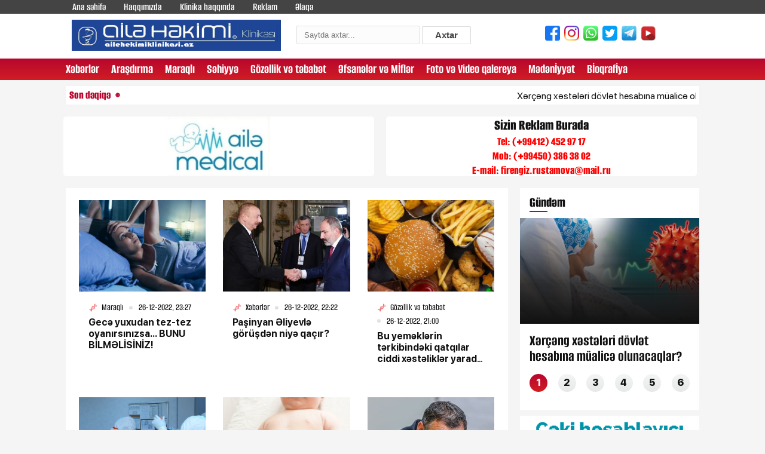

--- FILE ---
content_type: text/html; charset=utf-8
request_url: http://ailehekimiklinikasi.az/2022/12/26/
body_size: 12800
content:
<!DOCTYPE html>
<html xmlns="http://www.w3.org/1999/xhtml" xml:lang="tr" lang="tr">
<head>
    <meta http-equiv="Content-Type" content="text/html; charset=utf-8" />
<title>Xəbərlərin siyahısı: 26.12.2022 &raquo; ailehekimiklinikasi.az</title>
<meta name="description" content="ailehekimiklinikasi.az" />
<meta name="keywords" content="hamiləlik, hamilelik, ginekoloq, Qinekoloq, eroziya, sonsuzluq, 3D-4D uzi, 3D-4D usm, Hamiləlik Doppleri, Süd  vəzi, Süd vəzi xəstəlikləri, süd vəzi uzi, Lazer, Lazer epilyasiya,  Çəkinin yoxlanması, Doğum tarixinin yoxlanmasi, evolyasiya yoxlanması, kalkulyatoru" />
<meta name="generator" content="DataLife Engine (http://dle-news.ru)" />

<link rel="search" type="application/opensearchdescription+xml" href="https://ailehekimiklinikasi.az/engine/opensearch.php" title="ailehekimiklinikasi.az" />
<link rel="alternate" type="application/rss+xml" title="ailehekimiklinikasi.az" href="https://ailehekimiklinikasi.az/rss.xml" />
<script type="text/javascript" src="/engine/classes/js/jquery.js"></script>
<script type="text/javascript" src="/engine/classes/js/jqueryui.js"></script>
<script type="text/javascript" src="/engine/classes/js/dle_js.js"></script>
<script type="text/javascript" src="//ajax.googleapis.com/ajax/libs/webfont/1/webfont.js"></script>
<script type="text/javascript" src="/engine/editor/scripts/webfont.js"></script>
<link media="screen" href="/engine/editor/css/default.css" type="text/css" rel="stylesheet" />
    <link rel="shortcut icon" href="/templates/newstyle/images/favicon.ico"/>
    <link rel="stylesheet" href="/templates/newstyle/css/engine.css"/>
    <link rel="stylesheet" href="/templates/newstyle/css/fonts.css"/>
    <link rel="stylesheet" href="/templates/newstyle/css/reset6654.css?v1"/>
    <link rel="stylesheet" href="/templates/newstyle/css/swiper.min.css"/>
    <link rel="stylesheet" href="/templates/newstyle/css/swiper-bundle.min.css"/>
    <link rel="stylesheet" href="/templates/newstyle/css/select2.min.css"/>
    <link rel="stylesheet" href="/templates/newstyle/css/style.css"/>
    <link rel="stylesheet" href="/templates/newstyle/css/r6.css"/>
    <link rel="stylesheet" href="/templates/newstyle/css/banneree85.css?v1.1.6"/>
</head>
<body>
<script type="text/javascript">
<!--
var dle_root       = '/';
var dle_admin      = '';
var dle_login_hash = '';
var dle_group      = 5;
var dle_skin       = 'newstyle';
var dle_wysiwyg    = '0';
var quick_wysiwyg  = '0';
var dle_act_lang   = ["Bəli", "Xeyr", "Daxil et", "Ləğv et", "Yadda Saxla", "Sil", "Yüklənir. Zəhmət olmasa gözləyin..."];
var menu_short     = 'Sürətli redaktə et';
var menu_full      = 'Tam redaktə et';
var menu_profile   = 'Profilə bax';
var menu_send      = 'Şəxsi mesaj göndər';
var menu_uedit     = 'Adminpanelə get';
var dle_info       = 'İnformasiya';
var dle_confirm    = 'Təsdiq et';
var dle_prompt     = 'İnformasiyanı daxil et';
var dle_req_field  = 'Bütün vacib sahələri doldurun';
var dle_del_agree  = 'Siz həqiqətən seçilmişi silmək istəyirsiniz? Sonradan bu hərəkəti ləğv etmək mümkün olmayacaq';
var dle_spam_agree = 'Bu kullanıcıyı gerçekten spammer olarak işaretlemek istiyor musunuz? Kullanıcının tüm yorumları silinecektir';
var dle_complaint  = 'Administrasiya üçün sizin şikayətinizin mətnini göstərin:';
var dle_big_text   = 'Mətnin çox böyük sahəsi seçilmişdir.';
var dle_orfo_title = 'Tapılmış qrammatik səhvə administrasiya üçün şərhi göstərin';
var dle_p_send     = 'Göndər';
var dle_p_send_ok  = 'Xəbərdarlıq müvəffəqiyyətlə göndərildi';
var dle_save_ok    = 'Dəyişikliklər müvəffəqiyyətlə saxlanmışdır.';
var dle_reply_title= 'Yoruma cevap yaz';
var dle_tree_comm  = '0';
var dle_del_news   = 'Xəbəri sil';
var allow_dle_delete_news   = false;
var dle_search_delay   = false;
var dle_search_value   = '';
jQuery(function($){
FastSearch();
});
//-->
</script>

<div class="page">
    <header class="header" id="header">
        <div class="header_top clearfix">
            <div class="main_center clearfix">
                <div class="header_left">
                    <ul class="desk_little_menu">
                        <li><a href="/" title="">Ana səhifə</a></li>
                        <li><a href="/haqqmzda.html" title="">Haqqımızda</a></li>
                        <li><a href="/klinika">Klinika haqqında</a></li>
                        <li><a href="reklam.html" title="">Reklam</a></li>
                        <li><a href="contact.html" title="">Əlaqə</a></li>
                    </ul>
                </div>
            </div>
        </div>
        <div class="main_center clearfix">
            <div class="ic_bolme top_logo" style="padding:10px;"><a href="/"><img src="/templates/newstyle/images/logos.png"
                                                                                  style="width:350px;"></a></div>
            <div class="ic_bolme search_form" style="padding-left:36px;padding-top:20px;">
                <form class="droptopbar" id="q_search" method="post">
                    <div class="wrp">
                        <div class="q_search">
                            <input id="story" name="story" placeholder="Saytda axtar..." type="search"
                                   style="width:180px;height:13px;">
                            <button class="btn btn_border" type="submit" title="Axtar"
                                    style="height:30px;line-height:0;"><b class="ultrabold">Axtar</b></button>
                        </div>
                    </div>
                    <input type="hidden" name="do" value="search">
                    <input type="hidden" name="subaction" value="search">
                </form>
            </div>
            <div class="ic_bolme social_links" style="padding-top:20px;padding-left:100px;">
                <ul class="socials clearfix">
                    <li class="hidden-xs">
                        <a style="padding: 7px 5px 10px 2px;" target="_blank" href="https://www.facebook.com/">
                            <img width="25" height="25" src="/templates/newstyle/images/facebook.png">
                        </a>
                    </li>
                    <li class="hidden-xs">
                        <a style="padding: 7px 5px 10px 2px;" target="_blank" href="https://www.instagram.com/">
                            <img width="25" height="25" src="/templates/newstyle/images/instagram.png">
                        </a>
                    </li>
                    <li class="hidden-xs">
                        <a style="padding: 7px 5px 10px 2px;" target="_blank" href="https://www.whatsapp.com/">
                            <img width="25" height="25" src="/templates/newstyle/images/whatsapp.png">
                        </a>
                    </li>
                    <li class="hidden-xs">
                        <a style="padding: 7px 5px 10px 2px;" target="_blank" href="index.html">
                            <img width="25" height="25" src="/templates/newstyle/images/twitter.png">
                        </a>
                    </li>
                    <li class="hidden-xs">
                        <a style="padding: 7px 5px 10px 2px;" target="_blank" href="https://t.me/">
                            <img width="25" height="25" src="/templates/newstyle/images/telegram.png">
                        </a>
                    </li>
                    <li class="hidden-xs">
                        <a style="padding: 7px 5px 10px 2px;" target="_blank" href="https://youtube.com/">
                            <img width="25" height="25" src="/templates/newstyle/images/youtube.png">
                        </a>
                    </li>
                </ul>
            </div>
        </div>
        <style type="text/css">
            .ic_bolme {
                float: left;
                width: 33%;

        </style>
        <div class="header_bottom clearfix">
            <div class="main_center clearfix">
                <div class="header_right">
                    <nav class="nav_desk">
                        <ul class="hdr_menu clearfix">
                            <li><a href="/xeberler">Xəbərlər</a></li>
                            <li><a href="/arasdirma">Araşdırma</a></li>
                            <li><a href="/maraqli">Maraqlı</a></li>
                            <li><a href="/sehiyye">Səhiyyə</a></li>
                            <li><a href="/gozllik-v-tbabt">Gözəllik və təbabət</a></li>
                            <li><a href="/mif">Əfsanələr və Mİflər</a></li>
                            <li><a href="/video">Foto və Video qalereya</a></li>
                            <li><a href="/medeniyyet">Mədənİyyət</a></li>
                            <li><a href="/bioqrafiya">Bİoqrafİya</a></li>
                        </ul>

                    </nav>
                    <div class="menu_btn menu_mobile"></div>
                </div>
                <nav class="nav_mobile">
                    <div class="mob_header clearfix">
                        <div class="menu_btn menu_close"></div>
                    </div>
                    <div class="mob_body">
                        <ul class="hdr_menu clearfix">
                            <li><a href="/klinika">Klinika haqqında</a></li>
                            <li><a href="/xeberler">Xəbərlər</a></li>
                            <li><a href="/arasdirma">Araşdırma</a></li>
                            <li><a href="/maraqli">Maraqlı</a></li>
                            <li><a href="/sehiyye">Səhiyyə</a></li>
                            <li><a href="/gozllik-v-tbabt">Gözəllik və təbabət</a></li>
                            <li><a href="/mif">Əfsanələr və Mİflər</a></li>
                            <li><a href="/video">Foto və Video qalereya</a></li>
                            <li><a href="/medeniyyet">Mədənİyyət</a></li>
                            <li><a href="/bioqrafiya">Bİoqrafİya</a></li>
                        </ul>
                    </div>
                    <div class="mob_ftr clearfix">
                        <ul class="socials clearfix">
                            <li>
                                <a href="https://www.facebook.com/" class="social_icon" target="_blank" title="">
<span class="scl_icn">
<img src="/templates/newstyle/images/fb.svg" alt="">
</span>
                                </a>
                            </li>
                            <li>
                                <a href="https://www.instagram.com/" class="social_icon" target="_blank" title="">
<span class="scl_icn">
<img src="/templates/newstyle/images/insta.svg" alt="">
</span>
                                </a>
                            </li>
                            <li>
                                <a href="https://t.me/" class="social_icon" target="_blank" title="">
<span class="scl_icn">
<img src="/templates/newstyle/images/tlg.svg" alt="">
</span>
                                </a>
                            </li>
                            <li>
                                <a href="https://www.youtube.com/" class="social_icon" target="_blank" title="">
<span class="scl_icn">
<img src="/templates/newstyle/images/ytb.svg" alt="">
</span>
                                </a>
                            </li>
                            <li>
                                <a href="https://wa.me/" class="social_icon icn_wp" target="_blank" title="">
<span class="scl_icn">
<img src="/templates/newstyle/images/wp.svg" alt="">
</span>
                                </a>
                            </li>
                            <li>
                                <a href="https://twitter.com/" class="social_icon icn_twt" target="_blank" title="">
<span class="scl_icn">
<img src="/templates/newstyle/images/twt.svg" alt="">
</span>
                                </a>
                            </li>
                        </ul>
                    </div>
                </nav>
            </div>
        </div>
    </header>

    <div id="site_content">
        <main>
            <div class="section_wrap wrap_valyuta_wth">
    <div class="main_center clearfix">
        <div class="sect_body">
            <div class="left_marq">
                <div class="lent_live clearfix">
                    <div>Son dəqiqə</div>
                    <div class="lent_div clearfix"></div>
                </div>
                <div class="runtext-container">
                    <div class="main-runtext">
                        <marquee direction="" onmouseover="this.stop();" onmouseout="this.start();">
                            <div class="holder">
                                <div class="text-container">
    <a data-fancybox-group="gallery" target="_blank" class="fancybox"
       href="https://ailehekimiklinikasi.az/main/42392-xrng-xstlri-dvlt-hesabna-malic-olunacaqlar.html" title="">Xərçəng xəstələri dövlət hesabına müalicə olunacaqlar?<span
                style="color: #ff0000;"> </span></a>
</div><div class="text-container">
    <a data-fancybox-group="gallery" target="_blank" class="fancybox"
       href="https://ailehekimiklinikasi.az/main/42369-yuxusuz-qalman-9-lmcl-fsadi.html" title="">Yuxusuz qalmağın - 9 ÖLÜMCÜL FƏSADI<span
                style="color: #ff0000;"> </span></a>
</div><div class="text-container">
    <a data-fancybox-group="gallery" target="_blank" class="fancybox"
       href="https://ailehekimiklinikasi.az/main/42370-llriniz-titryir-sbblri-v-malicsi.html" title="">Əlləriniz titrəyir? – Səbəbləri və müalicəsi<span
                style="color: #ff0000;"> </span></a>
</div><div class="text-container">
    <a data-fancybox-group="gallery" target="_blank" class="fancybox"
       href="https://ailehekimiklinikasi.az/main/xeberler/42390-avropa-artq-mhariby-balayb-orban.html" title="">Avropa artıq müharibəyə başlayıb - Orban<span
                style="color: #ff0000;"> </span></a>
</div><div class="text-container">
    <a data-fancybox-group="gallery" target="_blank" class="fancybox"
       href="https://ailehekimiklinikasi.az/main/xeberler/42391-zngzurda-sas-yollar-baland-n-ba-verir.html" title="">Zəngəzurda əsas yollar bağlandı – Nə baş verir?<span
                style="color: #ff0000;"> </span></a>
</div><div class="text-container">
    <a data-fancybox-group="gallery" target="_blank" class="fancybox"
       href="https://ailehekimiklinikasi.az/main/42367-md-v-mdalt-vzi-xrngin-tutulma-riski-n-yksk-olan-insanlar.html" title="">Mədə və mədəaltı vəzi xərçənginə tutulma riski ən yüksək olan insanlar<span
                style="color: #ff0000;"> </span></a>
</div><div class="text-container">
    <a data-fancybox-group="gallery" target="_blank" class="fancybox"
       href="https://ailehekimiklinikasi.az/main/xeberler/42388-kartda-saxlanlan-maa-v-pensiyalara-lav-dni.html" title="">Kartda saxlanılan maaş və pensiyalara əlavə ödəniş...<span
                style="color: #ff0000;"> </span></a>
</div><div class="text-container">
    <a data-fancybox-group="gallery" target="_blank" class="fancybox"
       href="https://ailehekimiklinikasi.az/main/xeberler/42389-ab-blgy-qaytmr-oyunu-yenidn-qurur.html" title="">ABŞ bölgəyə qayıtmır, oyunu yenidən qurur<span
                style="color: #ff0000;"> </span></a>
</div><div class="text-container">
    <a data-fancybox-group="gallery" target="_blank" class="fancybox"
       href="https://ailehekimiklinikasi.az/main/42368-yal-insanlar-gnd-n-qdr-su-imlidir.html" title="">Yaşlı insanlar gündə nə qədər su içməlidir?<span
                style="color: #ff0000;"> </span></a>
</div><div class="text-container">
    <a data-fancybox-group="gallery" target="_blank" class="fancybox"
       href="https://ailehekimiklinikasi.az/main/xeberler/42386-ab-gmilri-rana-doru-glir-uular-lv-edildi.html" title="">ABŞ gəmiləri İrana doğru gəlir: Uçuşlar ləğv edildi<span
                style="color: #ff0000;"> </span></a>
</div><div class="text-container">
    <a data-fancybox-group="gallery" target="_blank" class="fancybox"
       href="https://ailehekimiklinikasi.az/main/xeberler/42387-slh-urasna-qoulmaq-bakya-n-qazandracaq.html" title="">Sülh Şurasına qoşulmaq Bakıya nə qazandıracaq?<span
                style="color: #ff0000;"> </span></a>
</div><div class="text-container">
    <a data-fancybox-group="gallery" target="_blank" class="fancybox"
       href="https://ailehekimiklinikasi.az/main/42362-hftsonu-yuxusu-dndynz-qdr-faydal-deyil-nizamsz-rejim-salaml-nec-pozur.html" title="">Həftəsonu yuxusu düşündüyünüz qədər faydalı deyil: nizamsız rejim sağlamlığı necə pozur?<span
                style="color: #ff0000;"> </span></a>
</div><div class="text-container">
    <a data-fancybox-group="gallery" target="_blank" class="fancybox"
       href="https://ailehekimiklinikasi.az/main/xeberler/42385-n-muxtariyyt-n-hrbi-struktur-sdq-tam-rimlidir.html" title="">Nə muxtariyyət, nə hərbi struktur: SDQ tam “əriməlidir”<span
                style="color: #ff0000;"> </span></a>
</div><div class="text-container">
    <a data-fancybox-group="gallery" target="_blank" class="fancybox"
       href="https://ailehekimiklinikasi.az/main/xeberler/42384-qrenlandiyaya-ordu-yeridildi-dy-hazrl-mri-verildi.html" title="">Qrenlandiyaya ordu yeridildi, döyüş hazırlığı əmri verildi<span
                style="color: #ff0000;"> </span></a>
</div><div class="text-container">
    <a data-fancybox-group="gallery" target="_blank" class="fancybox"
       href="https://ailehekimiklinikasi.az/main/42359-qda-yemli-olduumuz-5-vacib-qida-syahi.html" title="">Qışda yeməli olduğumuz 5 vacib qida - SİYAHI<span
                style="color: #ff0000;"> </span></a>
</div><div class="text-container">
    <a data-fancybox-group="gallery" target="_blank" class="fancybox"
       href="https://ailehekimiklinikasi.az/main/42356-beyin-hamillik-zaman-yenidn-qurulur-analq-doudan-vvl-balayr.html" title="">Beyin hamiləlik zamanı yenidən qurulur: Analıq doğuşdan əvvəl başlayır<span
                style="color: #ff0000;"> </span></a>
</div><div class="text-container">
    <a data-fancybox-group="gallery" target="_blank" class="fancybox"
       href="https://ailehekimiklinikasi.az/main/42365-vitamin-atmazlna-iar-edn-smptomlar.html" title="">Vitamin çatışmazlığına işarə edən SİMPTOMLAR<span
                style="color: #ff0000;"> </span></a>
</div><div class="text-container">
    <a data-fancybox-group="gallery" target="_blank" class="fancybox"
       href="https://ailehekimiklinikasi.az/main/42383-salar-gec-gec-yumaq-ba-arsna-sbb-ola-bilr-hkimdn-xbrdarlq.html" title="">Saçları gec-gec yumaq baş ağrısına səbəb ola bilər - Həkimdən xəbərdarlıq<span
                style="color: #ff0000;"> </span></a>
</div><div class="text-container">
    <a data-fancybox-group="gallery" target="_blank" class="fancybox"
       href="https://ailehekimiklinikasi.az/main/42382-gnd-2-litr-su-iin-qaydas-tarix-qovudu-elm-dnyasndan-yeni-aqlama.html" title="">"Gündə 2 litr su için" qaydası tarixə qovuşdu: Elm dünyasından yeni açıqlama<span
                style="color: #ff0000;"> </span></a>
</div><div class="text-container">
    <a data-fancybox-group="gallery" target="_blank" class="fancybox"
       href="https://ailehekimiklinikasi.az/main/42360-bakteriyalar-ldrn-v-selikli-qian-qoruyan-bir-protein-kf-edilib.html" title="">Bakteriyaları öldürən və selikli qişanı qoruyan bir protein kəşf edilib<span
                style="color: #ff0000;"> </span></a>
</div>
                            </div>
                        </marquee>
                    </div>
                </div>
            </div>
        </div>
    </div>
</div>
            
            <div class="show_desktop_bnr" style="margin-left: -8px;margin-top: 20px;">
    <div class="section_wrap wrap_top_bnr">
        <div class="main_center clearfix">
            <div class="sect_body">
                <div class="bnr_row">
                    <div class="bnr_col" style="width:50%;padding: 0 10px;">
                        <a href="reklam.html" target="_blank" class="bnr_300_100">
                            <div class="bnr_content" style="                       
    								/* display:grid; */
    								align-items: center;
    								width: auto;
    								position: relative;
    								text-align: left;
    								font-family: alumni sans;
    								font-weight: 800;
    								font-size: 25px;
    								line-height: 1.2;
    								letter-spacing: 0;	
    								color: #111;
    								opacity: 1;
    							">
                                <img style="height:100%" src="https://ailehekimiklinikasi.az/uploads/reklam.jpg"/>
                            </div>
                        </a></div>
                    <div class="bnr_col" style="width:50%;padding: 0 10px;">
                        <a href="reklam.html" target="_blank" class="bnr_300_100">
                            <div class="bnr_content" style="display:grid;
    align-items: center;
    width: auto;
    position: relative;
    text-align: left;
    font-family: alumni sans;
    font-weight: 800;
    font-size: 25px;
    line-height: 1.2;
    letter-spacing: 0;
    color: #111;
    opacity: 1;">
                                <center>Sizin Reklam Burada</center>
                                <div style="color:red;font-size:20px;">
                                    <center>
                                      Tel: (+99412) 452 97 17</br>
                                  	  Mob: (+99450) 386 38 02</br>
                                      E-mail: <span class="__cf_email__" data-cfemail="b7d1dec5d2d9d0decd99c5c2c4c3d6dad8c1d6f7dad6dedb99c5c2">[email&#160;protected]</span>
                                    </center>
                                </div>
                            </div>
                        </a>
                    </div>
                </div>
            </div>
        </div>
    </div>
</div>

            <div class="section_wrap wrap_popular wrap_container">
                <div class="main_center clearfix">
                    <div class="wrap_left">
                        
                        <div class="bg-white p-2">
                            <div id='dle-content'><div class="col stat_col clearfix" style="height:320px;">
	<a href="https://ailehekimiklinikasi.az/main/maraqli/20349-gec-yuxudan-tez-tez-oyanrsnzsa-bunu-blmlsnz.html"
	   target="_blank" class="stat_item_link" title="">
		<div class="stat_img">
			<img class="lozad fade"
				 data-src="/uploads/posts/2021-11/medium/1636439125_yuxu_problemi_0874.jpg" alt=""
				 src="/uploads/posts/2021-11/medium/1636439125_yuxu_problemi_0874.jpg" data-loaded="true">

		</div>
		<div class="col_in item_news same_h" style="min-height: 141.344px;">
			<div class="odds_row">
				<h3 class="stat_catg"><span class="masha_index masha_index{id}"
											rel="{id}"></span>Maraqlı
				</h3>
				<div class="stat_date">
                    <span class="masha_index masha_index23"
						  rel="{id}"></span>26-12-2022, 23:27
				</div>
			</div>
			<div class="odds_row">
				<h2 class="stat_title">
					<strong><span class="masha_index masha_index{id}" rel="{id}"></span>Gecə yuxudan tez-tez oyanırsınızsa... BUNU BİLMƏLİSİNİZ!<span
								style="color: #ff0000;"> </span></strong></h2>
			</div>
		</div>
	</a>
</div>
<div class="col stat_col clearfix" style="height:320px;">
	<a href="https://ailehekimiklinikasi.az/main/xeberler/26948-painyan-liyevl-grdn-niy-qar.html"
	   target="_blank" class="stat_item_link" title="">
		<div class="stat_img">
			<img class="lozad fade"
				 data-src="/uploads/posts/2022-12/medium/1672066930_j.jpg" alt=""
				 src="/uploads/posts/2022-12/medium/1672066930_j.jpg" data-loaded="true">

		</div>
		<div class="col_in item_news same_h" style="min-height: 141.344px;">
			<div class="odds_row">
				<h3 class="stat_catg"><span class="masha_index masha_index{id}"
											rel="{id}"></span>Xəbərlər
				</h3>
				<div class="stat_date">
                    <span class="masha_index masha_index23"
						  rel="{id}"></span>26-12-2022, 22:22
				</div>
			</div>
			<div class="odds_row">
				<h2 class="stat_title">
					<strong><span class="masha_index masha_index{id}" rel="{id}"></span>Paşinyan Əliyevlə görüşdən niyə qaçır?<span
								style="color: #ff0000;"> </span></strong></h2>
			</div>
		</div>
	</a>
</div>
<div class="col stat_col clearfix" style="height:320px;">
	<a href="https://ailehekimiklinikasi.az/main/gozllik-v-tbabt/26944-bu-yemklrin-trkibindki-qatqlar-ciddi-xstliklr-yaradr-dietoloqdan-xbrdarliq.html"
	   target="_blank" class="stat_item_link" title="">
		<div class="stat_img">
			<img class="lozad fade"
				 data-src="/uploads/posts/2022-12/medium/1672066159_photo_187715.jpg" alt=""
				 src="/uploads/posts/2022-12/medium/1672066159_photo_187715.jpg" data-loaded="true">

		</div>
		<div class="col_in item_news same_h" style="min-height: 141.344px;">
			<div class="odds_row">
				<h3 class="stat_catg"><span class="masha_index masha_index{id}"
											rel="{id}"></span>Gözəllik və təbabət
				</h3>
				<div class="stat_date">
                    <span class="masha_index masha_index23"
						  rel="{id}"></span>26-12-2022, 21:00
				</div>
			</div>
			<div class="odds_row">
				<h2 class="stat_title">
					<strong><span class="masha_index masha_index{id}" rel="{id}"></span>Bu yeməklərin tərkibindəki qatqılar ciddi xəstəliklər yaradır - Dietoloqdan XƏBƏRDARLIQ<span
								style="color: #ff0000;"> </span></strong></h2>
			</div>
		</div>
	</a>
</div>
<div class="col stat_col clearfix" style="height:320px;">
	<a href="https://ailehekimiklinikasi.az/main/sehiyye/26943-bayramda-yoluxma-say-arta-bilr-aiqlama.html"
	   target="_blank" class="stat_item_link" title="">
		<div class="stat_img">
			<img class="lozad fade"
				 data-src="/uploads/posts/2022-12/medium/1672063905_-0000bayram.jpg" alt=""
				 src="/uploads/posts/2022-12/medium/1672063905_-0000bayram.jpg" data-loaded="true">

		</div>
		<div class="col_in item_news same_h" style="min-height: 141.344px;">
			<div class="odds_row">
				<h3 class="stat_catg"><span class="masha_index masha_index{id}"
											rel="{id}"></span>Səhiyyə
				</h3>
				<div class="stat_date">
                    <span class="masha_index masha_index23"
						  rel="{id}"></span>26-12-2022, 20:27
				</div>
			</div>
			<div class="odds_row">
				<h2 class="stat_title">
					<strong><span class="masha_index masha_index{id}" rel="{id}"></span>Bayramda yoluxma sayı arta bilər? - AÇIQLAMA<span
								style="color: #ff0000;"> </span></strong></h2>
			</div>
		</div>
	</a>
</div>
<div class="col stat_col clearfix" style="height:320px;">
	<a href="https://ailehekimiklinikasi.az/main/maraqli/26942-uan-qarn-aryanda-n-etmli-sbbi-tapn.html"
	   target="_blank" class="stat_item_link" title="">
		<div class="stat_img">
			<img class="lozad fade"
				 data-src="/uploads/posts/2022-12/medium/1672056751_1093940.jpg" alt=""
				 src="/uploads/posts/2022-12/medium/1672056751_1093940.jpg" data-loaded="true">

		</div>
		<div class="col_in item_news same_h" style="min-height: 141.344px;">
			<div class="odds_row">
				<h3 class="stat_catg"><span class="masha_index masha_index{id}"
											rel="{id}"></span>Maraqlı
				</h3>
				<div class="stat_date">
                    <span class="masha_index masha_index23"
						  rel="{id}"></span>26-12-2022, 19:21
				</div>
			</div>
			<div class="odds_row">
				<h2 class="stat_title">
					<strong><span class="masha_index masha_index{id}" rel="{id}"></span>Uşağın qarnı ağrıyanda nə etməli? – Səbəbi tapın<span
								style="color: #ff0000;"> </span></strong></h2>
			</div>
		</div>
	</a>
</div>
<div class="col stat_col clearfix" style="height:320px;">
	<a href="https://ailehekimiklinikasi.az/main/xeberler/26945-son-dqq-vardanyandan-mhariby-airi.html"
	   target="_blank" class="stat_item_link" title="">
		<div class="stat_img">
			<img class="lozad fade"
				 data-src="/uploads/posts/2022-12/medium/1672066285_1672064145_34566.jpg" alt=""
				 src="/uploads/posts/2022-12/medium/1672066285_1672064145_34566.jpg" data-loaded="true">

		</div>
		<div class="col_in item_news same_h" style="min-height: 141.344px;">
			<div class="odds_row">
				<h3 class="stat_catg"><span class="masha_index masha_index{id}"
											rel="{id}"></span>Xəbərlər
				</h3>
				<div class="stat_date">
                    <span class="masha_index masha_index23"
						  rel="{id}"></span>26-12-2022, 18:36
				</div>
			</div>
			<div class="odds_row">
				<h2 class="stat_title">
					<strong><span class="masha_index masha_index{id}" rel="{id}"></span>SON DƏQİQƏ: Vardanyandan müharibəyə ÇAĞIRIŞ<span
								style="color: #ff0000;"> </span></strong></h2>
			</div>
		</div>
	</a>
</div>
<div class="col stat_col clearfix" style="height:320px;">
	<a href="https://ailehekimiklinikasi.az/main/xeberler/26941-xankndid-keiriln-aksiyada-ne-nfr-itirak-edib-faktlar.html"
	   target="_blank" class="stat_item_link" title="">
		<div class="stat_img">
			<img class="lozad fade"
				 data-src="/uploads/posts/2022-12/medium/1672055381_5ee0fc6750468a5c07b68239618a87b51671996968-photo.jpg" alt=""
				 src="/uploads/posts/2022-12/medium/1672055381_5ee0fc6750468a5c07b68239618a87b51671996968-photo.jpg" data-loaded="true">

		</div>
		<div class="col_in item_news same_h" style="min-height: 141.344px;">
			<div class="odds_row">
				<h3 class="stat_catg"><span class="masha_index masha_index{id}"
											rel="{id}"></span>Xəbərlər
				</h3>
				<div class="stat_date">
                    <span class="masha_index masha_index23"
						  rel="{id}"></span>26-12-2022, 17:50
				</div>
			</div>
			<div class="odds_row">
				<h2 class="stat_title">
					<strong><span class="masha_index masha_index{id}" rel="{id}"></span>Xankəndidə keçirilən aksiyada neçə nəfər iştirak edib? - FAKTLAR<span
								style="color: #ff0000;"> </span></strong></h2>
			</div>
		</div>
	</a>
</div>
<div class="col stat_col clearfix" style="height:320px;">
	<a href="https://ailehekimiklinikasi.az/main/xeberler/26940-nrminin-qatilini-qatillrini-kim-tapacaq.html"
	   target="_blank" class="stat_item_link" title="">
		<div class="stat_img">
			<img class="lozad fade"
				 data-src="/uploads/posts/2022-12/medium/1672050007_432217.jpg" alt=""
				 src="/uploads/posts/2022-12/medium/1672050007_432217.jpg" data-loaded="true">

		</div>
		<div class="col_in item_news same_h" style="min-height: 141.344px;">
			<div class="odds_row">
				<h3 class="stat_catg"><span class="masha_index masha_index{id}"
											rel="{id}"></span>Xəbərlər
				</h3>
				<div class="stat_date">
                    <span class="masha_index masha_index23"
						  rel="{id}"></span>26-12-2022, 16:41
				</div>
			</div>
			<div class="odds_row">
				<h2 class="stat_title">
					<strong><span class="masha_index masha_index{id}" rel="{id}"></span>Nərminin qatilini (qatillərini) kim tapacaq?<span
								style="color: #ff0000;"> </span></strong></h2>
			</div>
		</div>
	</a>
</div>
<div class="col stat_col clearfix" style="height:320px;">
	<a href="https://ailehekimiklinikasi.az/main/xeberler/26939-bayraktar-pua-larnn-istehsals-azrbaycanda-faliyyt-balayr.html"
	   target="_blank" class="stat_item_link" title="">
		<div class="stat_img">
			<img class="lozad fade"
				 data-src="/uploads/posts/2022-12/medium/1672049572_33493aa2-01a3-30f7-a9a7-79348093158b_850.jpg" alt=""
				 src="/uploads/posts/2022-12/medium/1672049572_33493aa2-01a3-30f7-a9a7-79348093158b_850.jpg" data-loaded="true">

		</div>
		<div class="col_in item_news same_h" style="min-height: 141.344px;">
			<div class="odds_row">
				<h3 class="stat_catg"><span class="masha_index masha_index{id}"
											rel="{id}"></span>Xəbərlər
				</h3>
				<div class="stat_date">
                    <span class="masha_index masha_index23"
						  rel="{id}"></span>26-12-2022, 15:33
				</div>
			</div>
			<div class="odds_row">
				<h2 class="stat_title">
					<strong><span class="masha_index masha_index{id}" rel="{id}"></span>“Bayraktar” PUA-larının istehsalçısı Azərbaycanda fəaliyyətə başlayır<span
								style="color: #ff0000;"> </span></strong></h2>
			</div>
		</div>
	</a>
</div>
<div class="col stat_col clearfix" style="height:320px;">
	<a href="https://ailehekimiklinikasi.az/main/gozllik-v-tbabt/26938-fndq-qab-grn-ny-drman-imi-resept.html"
	   target="_blank" class="stat_item_link" title="">
		<div class="stat_img">
			<img class="lozad fade"
				 data-src="/uploads/posts/2022-12/medium/1672048989_menimle-oyren-056.jpg" alt=""
				 src="/uploads/posts/2022-12/medium/1672048989_menimle-oyren-056.jpg" data-loaded="true">

		</div>
		<div class="col_in item_news same_h" style="min-height: 141.344px;">
			<div class="odds_row">
				<h3 class="stat_catg"><span class="masha_index masha_index{id}"
											rel="{id}"></span>Gözəllik və təbabət
				</h3>
				<div class="stat_date">
                    <span class="masha_index masha_index23"
						  rel="{id}"></span>26-12-2022, 14:03
				</div>
			</div>
			<div class="odds_row">
				<h2 class="stat_title">
					<strong><span class="masha_index masha_index{id}" rel="{id}"></span>Fındıq qabığı görün nəyə dərman imiş - RESEPT<span
								style="color: #ff0000;"> </span></strong></h2>
			</div>
		</div>
	</a>
</div>
<div class="col stat_col clearfix" style="height:320px;">
	<a href="https://ailehekimiklinikasi.az/main/xeberler/26937-bank-kartlarndan-pulu-kimlr-v-nec-ourlayrlar-ekspert-el-faktlar-sadalad-ki.html"
	   target="_blank" class="stat_item_link" title="">
		<div class="stat_img">
			<img class="lozad fade"
				 data-src="/uploads/posts/2022-12/medium/1672040978_bannk.jpg" alt=""
				 src="/uploads/posts/2022-12/medium/1672040978_bannk.jpg" data-loaded="true">

		</div>
		<div class="col_in item_news same_h" style="min-height: 141.344px;">
			<div class="odds_row">
				<h3 class="stat_catg"><span class="masha_index masha_index{id}"
											rel="{id}"></span>Xəbərlər
				</h3>
				<div class="stat_date">
                    <span class="masha_index masha_index23"
						  rel="{id}"></span>26-12-2022, 13:19
				</div>
			</div>
			<div class="odds_row">
				<h2 class="stat_title">
					<strong><span class="masha_index masha_index{id}" rel="{id}"></span>Bank kartlarından pulu kimlər və necə oğurlayırlar? - Ekspert elə faktlar sadaladı ki...<span
								style="color: #ff0000;"> </span></strong></h2>
			</div>
		</div>
	</a>
</div>
<div class="col stat_col clearfix" style="height:320px;">
	<a href="https://ailehekimiklinikasi.az/main/arasdirma/26936-duzlu-qidalarn-bilinmyn-zrri-z-xd.html"
	   target="_blank" class="stat_item_link" title="">
		<div class="stat_img">
			<img class="lozad fade"
				 data-src="/uploads/posts/2022-12/medium/1672040842_06ab45fdc56f9d2f35d8fd82673b1d73.jpg" alt=""
				 src="/uploads/posts/2022-12/medium/1672040842_06ab45fdc56f9d2f35d8fd82673b1d73.jpg" data-loaded="true">

		</div>
		<div class="col_in item_news same_h" style="min-height: 141.344px;">
			<div class="odds_row">
				<h3 class="stat_catg"><span class="masha_index masha_index{id}"
											rel="{id}"></span>Araşdırma
				</h3>
				<div class="stat_date">
                    <span class="masha_index masha_index23"
						  rel="{id}"></span>26-12-2022, 12:47
				</div>
			</div>
			<div class="odds_row">
				<h2 class="stat_title">
					<strong><span class="masha_index masha_index{id}" rel="{id}"></span>Duzlu qidaların bilinməyən zərəri üzə çıxdı<span
								style="color: #ff0000;"> </span></strong></h2>
			</div>
		</div>
	</a>
</div>
<div class="col stat_col clearfix" style="height:320px;">
	<a href="https://ailehekimiklinikasi.az/main/xeberler/26935-dnya-bu-iddiadan-danr-shhti-pisln-putin-yerin-kimi-seib.html"
	   target="_blank" class="stat_item_link" title="">
		<div class="stat_img">
			<img class="lozad fade"
				 data-src="/uploads/posts/2022-12/medium/1672038067_putin_1.jpg" alt=""
				 src="/uploads/posts/2022-12/medium/1672038067_putin_1.jpg" data-loaded="true">

		</div>
		<div class="col_in item_news same_h" style="min-height: 141.344px;">
			<div class="odds_row">
				<h3 class="stat_catg"><span class="masha_index masha_index{id}"
											rel="{id}"></span>Xəbərlər
				</h3>
				<div class="stat_date">
                    <span class="masha_index masha_index23"
						  rel="{id}"></span>26-12-2022, 11:22
				</div>
			</div>
			<div class="odds_row">
				<h2 class="stat_title">
					<strong><span class="masha_index masha_index{id}" rel="{id}"></span>Dünya bu iddiadan danışır: Səhhəti pisləşən Putin yerinə kimi seçib?<span
								style="color: #ff0000;"> </span></strong></h2>
			</div>
		</div>
	</a>
</div>
<div class="col stat_col clearfix" style="height:320px;">
	<a href="https://ailehekimiklinikasi.az/main/xeberler/26934-vaqner-xankndiy-gl-bilr-rusiyadan-ermnilr-ok-airi.html"
	   target="_blank" class="stat_item_link" title="">
		<div class="stat_img">
			<img class="lozad fade"
				 data-src="/uploads/posts/2022-12/medium/1672037970_vaqner.jpg" alt=""
				 src="/uploads/posts/2022-12/medium/1672037970_vaqner.jpg" data-loaded="true">

		</div>
		<div class="col_in item_news same_h" style="min-height: 141.344px;">
			<div class="odds_row">
				<h3 class="stat_catg"><span class="masha_index masha_index{id}"
											rel="{id}"></span>Xəbərlər
				</h3>
				<div class="stat_date">
                    <span class="masha_index masha_index23"
						  rel="{id}"></span>26-12-2022, 10:30
				</div>
			</div>
			<div class="odds_row">
				<h2 class="stat_title">
					<strong><span class="masha_index masha_index{id}" rel="{id}"></span>“Vaqner” Xankəndiyə gələ bilər – Rusiyadan ermənilərə ŞOK ÇAĞIRIŞ<span
								style="color: #ff0000;"> </span></strong></h2>
			</div>
		</div>
	</a>
</div>
<div class="col stat_col clearfix" style="height:320px;">
	<a href="https://ailehekimiklinikasi.az/main/arasdirma/26933-pediatr-uaqlar-n-n-thlkli-oyuncaqlar-sadalad.html"
	   target="_blank" class="stat_item_link" title="">
		<div class="stat_img">
			<img class="lozad fade"
				 data-src="/uploads/posts/2022-12/medium/1672037609_playandgo-print-07.jpg" alt=""
				 src="/uploads/posts/2022-12/medium/1672037609_playandgo-print-07.jpg" data-loaded="true">

		</div>
		<div class="col_in item_news same_h" style="min-height: 141.344px;">
			<div class="odds_row">
				<h3 class="stat_catg"><span class="masha_index masha_index{id}"
											rel="{id}"></span>Araşdırma
				</h3>
				<div class="stat_date">
                    <span class="masha_index masha_index23"
						  rel="{id}"></span>26-12-2022, 09:13
				</div>
			</div>
			<div class="odds_row">
				<h2 class="stat_title">
					<strong><span class="masha_index masha_index{id}" rel="{id}"></span>Pediatr uşaqlar üçün ən təhlükəli oyuncaqları sadaladı<span
								style="color: #ff0000;"> </span></strong></h2>
			</div>
		</div>
	</a>
</div>
<div class="col stat_col clearfix" style="height:320px;">
	<a href="https://ailehekimiklinikasi.az/main/xeberler/26932-vasif-talbovun-naxvanda-qoyduu-bu-qadaalar-lv-edld.html"
	   target="_blank" class="stat_item_link" title="">
		<div class="stat_img">
			<img class="lozad fade"
				 data-src="/uploads/posts/2022-12/medium/1672001401_63a895fa8e9de202212222706.jpg" alt=""
				 src="/uploads/posts/2022-12/medium/1672001401_63a895fa8e9de202212222706.jpg" data-loaded="true">

		</div>
		<div class="col_in item_news same_h" style="min-height: 141.344px;">
			<div class="odds_row">
				<h3 class="stat_catg"><span class="masha_index masha_index{id}"
											rel="{id}"></span>Xəbərlər
				</h3>
				<div class="stat_date">
                    <span class="masha_index masha_index23"
						  rel="{id}"></span>26-12-2022, 00:49
				</div>
			</div>
			<div class="odds_row">
				<h2 class="stat_title">
					<strong><span class="masha_index masha_index{id}" rel="{id}"></span>Vasif Talıbovun Naxçıvanda qoyduğu bu qadağalar LƏĞV EDİLDİ<span
								style="color: #ff0000;"> </span></strong></h2>
			</div>
		</div>
	</a>
</div>
</div>
                        </div>
                        
                        

                    </div>
                    <div class="wrap_right">
                        <div class="right_sliders">
    <div class="section_wrap wrap_right_slider main_slider all_read read_more_slide orderCss">
        <div class="sect_header clearfix">
            <div class="sect_head">
                <a href="video.html" title="">
                    <div class="sect_title">Gündəm</div>
                </a>
            </div>
        </div>
        <div class="sect_body">
            <div class="section_wrap   ">
                <div class="popular_full">
                    <div class="popular_slider clearfix">
                        <div class="swiper-container">
                            <div class="swiper-wrapper">
                                <div class="swiper-slide">
    <a href="https://ailehekimiklinikasi.az/main/42392-xrng-xstlri-dvlt-hesabna-malic-olunacaqlar.html"
       class="swiper-link clearfix" title="">
        <div class="mnsh_img">
            <img class="lozad"
                 data-src="https://ailehekimiklinikasi.az/uploads/posts/2026-01/medium/1769286781_xerceng-xesteliyi1-763x403.png"
                 alt="">
        </div>
        <div class="mnsh_content">
            <div class="mn_center">
                <div class="top_sld_catg">
                    <strong>Xərçəng xəstələri dövlət hesabına müalicə olunacaqlar?<span
                                style="color: #ff0000;"> </span></strong>
                </div>
            </div>
        </div>
    </a>
</div><div class="swiper-slide">
    <a href="https://ailehekimiklinikasi.az/main/42369-yuxusuz-qalman-9-lmcl-fsadi.html"
       class="swiper-link clearfix" title="">
        <div class="mnsh_img">
            <img class="lozad"
                 data-src="https://ailehekimiklinikasi.az/uploads/posts/2026-01/thumbs/1769022856_f38bb2064dfa7134d45e96a6648e279f.jpg"
                 alt="">
        </div>
        <div class="mnsh_content">
            <div class="mn_center">
                <div class="top_sld_catg">
                    <strong>Yuxusuz qalmağın - 9 ÖLÜMCÜL FƏSADI<span
                                style="color: #ff0000;"> </span></strong>
                </div>
            </div>
        </div>
    </a>
</div><div class="swiper-slide">
    <a href="https://ailehekimiklinikasi.az/main/42370-llriniz-titryir-sbblri-v-malicsi.html"
       class="swiper-link clearfix" title="">
        <div class="mnsh_img">
            <img class="lozad"
                 data-src="https://ailehekimiklinikasi.az/uploads/posts/2026-01/medium/1769023046_essential_tremor_hn3308_istock_134544742_1764139009203_p6tadhf0-scaled.jpg"
                 alt="">
        </div>
        <div class="mnsh_content">
            <div class="mn_center">
                <div class="top_sld_catg">
                    <strong>Əlləriniz titrəyir? – Səbəbləri və müalicəsi<span
                                style="color: #ff0000;"> </span></strong>
                </div>
            </div>
        </div>
    </a>
</div><div class="swiper-slide">
    <a href="https://ailehekimiklinikasi.az/main/xeberler/42390-avropa-artq-mhariby-balayb-orban.html"
       class="swiper-link clearfix" title="">
        <div class="mnsh_img">
            <img class="lozad"
                 data-src="https://ailehekimiklinikasi.az/uploads/posts/2026-01/medium/1769286246_orban-yeni.jpg"
                 alt="">
        </div>
        <div class="mnsh_content">
            <div class="mn_center">
                <div class="top_sld_catg">
                    <strong>Avropa artıq müharibəyə başlayıb - Orban<span
                                style="color: #ff0000;"> </span></strong>
                </div>
            </div>
        </div>
    </a>
</div><div class="swiper-slide">
    <a href="https://ailehekimiklinikasi.az/main/xeberler/42391-zngzurda-sas-yollar-baland-n-ba-verir.html"
       class="swiper-link clearfix" title="">
        <div class="mnsh_img">
            <img class="lozad"
                 data-src="https://ailehekimiklinikasi.az/uploads/posts/2026-01/medium/1769286451_zengezur__1_.jpg"
                 alt="">
        </div>
        <div class="mnsh_content">
            <div class="mn_center">
                <div class="top_sld_catg">
                    <strong>Zəngəzurda əsas yollar bağlandı – Nə baş verir?<span
                                style="color: #ff0000;"> </span></strong>
                </div>
            </div>
        </div>
    </a>
</div><div class="swiper-slide">
    <a href="https://ailehekimiklinikasi.az/main/42367-md-v-mdalt-vzi-xrngin-tutulma-riski-n-yksk-olan-insanlar.html"
       class="swiper-link clearfix" title="">
        <div class="mnsh_img">
            <img class="lozad"
                 data-src="https://ailehekimiklinikasi.az/uploads/posts/2026-01/medium/1769022254_01kfg09j9hgfrhswwgfg6c88br-large.jpg"
                 alt="">
        </div>
        <div class="mnsh_content">
            <div class="mn_center">
                <div class="top_sld_catg">
                    <strong>Mədə və mədəaltı vəzi xərçənginə tutulma riski ən yüksək olan insanlar<span
                                style="color: #ff0000;"> </span></strong>
                </div>
            </div>
        </div>
    </a>
</div>
                            </div>
                        </div>
                    </div>

                    <div class="swiper-pagination"></div>
                </div>
            </div>
        </div>
    </div>
    <div class="section_wrap wrap_right_slider main_slider all_read read_more_slide orderCss">
        <div class="sect_body">
            <div class="section_wrap   ">
                <div class="popular_full">
                    <a style="width: 100%;" href="/ceki-ve-boy.html">
                      <img style="width: 100%;" src="/uploads/ceki.png" alt="">
                  </a>
                </div>
            </div>
        </div>
    </div>
    <div class="section_wrap wrap_right_slider main_slider all_read read_more_slide orderCss">
        <div class="sect_body">
            <div class="section_wrap   ">
                <div class="popular_full">
                    <a style="width: 100%;" href="/dogum-tarixi.html">
                      <img style="width: 100%;" src="/uploads/dogum.png" alt="">
                  </a>
                </div>
            </div>
        </div>
    </div>
    <div class="section_wrap wrap_right_slider main_slider all_read read_more_slide orderCss">
        <div class="sect_body">
            <div class="section_wrap   ">
                <div class="popular_full">
                    <a href="/ovulyasiya-kalkulyatoru.html">
                        <img style="width: 100%;" src="/uploads/ovulyasiya.jpg" alt="">
                    </a>
                </div>
            </div>
        </div>
    </div>

    <div class="section_wrap wrap_right_slider main_slider all_read read_more_slide orderCss">
        <div class="section_wrap wrap_last_news">
            <div class="sect_header clearfix">
                <div class="sect_head">
                    <a href="javascript:" title="">
                        <div class="sect_title">Son xəbərlər</div>
                    </a>
                </div>
            </div>
            <div class="sect_body">
                <div class="scroll_list">
                    <ul class="last_list">
                        <li class="last_items">
    <a href="https://ailehekimiklinikasi.az/main/42392-xrng-xstlri-dvlt-hesabna-malic-olunacaqlar.html"
       target="_blank" title="">
        <div class="news_conten">
            <div class="last_date">Bu gün, 08:02</div>
            <div class="last_title">
                <strong>Xərçəng xəstələri dövlət hesabına müalicə olunacaqlar?<span
                            style="color: #ff0000;"> </span></strong>
            </div>
        </div>
    </a>
</li>
<li class="last_items">
    <a href="https://ailehekimiklinikasi.az/main/42369-yuxusuz-qalman-9-lmcl-fsadi.html"
       target="_blank" title="">
        <div class="news_conten">
            <div class="last_date">Dünən, 22:14</div>
            <div class="last_title">
                <strong>Yuxusuz qalmağın - 9 ÖLÜMCÜL FƏSADI<span
                            style="color: #ff0000;"> </span></strong>
            </div>
        </div>
    </a>
</li>
<li class="last_items">
    <a href="https://ailehekimiklinikasi.az/main/42370-llriniz-titryir-sbblri-v-malicsi.html"
       target="_blank" title="">
        <div class="news_conten">
            <div class="last_date">Dünən, 21:17</div>
            <div class="last_title">
                <strong>Əlləriniz titrəyir? – Səbəbləri və müalicəsi<span
                            style="color: #ff0000;"> </span></strong>
            </div>
        </div>
    </a>
</li>
<li class="last_items">
    <a href="https://ailehekimiklinikasi.az/main/xeberler/42390-avropa-artq-mhariby-balayb-orban.html"
       target="_blank" title="">
        <div class="news_conten">
            <div class="last_date">Dünən, 20:23</div>
            <div class="last_title">
                <strong>Avropa artıq müharibəyə başlayıb - Orban<span
                            style="color: #ff0000;"> </span></strong>
            </div>
        </div>
    </a>
</li>
<li class="last_items">
    <a href="https://ailehekimiklinikasi.az/main/xeberler/42391-zngzurda-sas-yollar-baland-n-ba-verir.html"
       target="_blank" title="">
        <div class="news_conten">
            <div class="last_date">Dünən, 19:41</div>
            <div class="last_title">
                <strong>Zəngəzurda əsas yollar bağlandı – Nə baş verir?<span
                            style="color: #ff0000;"> </span></strong>
            </div>
        </div>
    </a>
</li>
<li class="last_items">
    <a href="https://ailehekimiklinikasi.az/main/42367-md-v-mdalt-vzi-xrngin-tutulma-riski-n-yksk-olan-insanlar.html"
       target="_blank" title="">
        <div class="news_conten">
            <div class="last_date">Dünən, 18:24</div>
            <div class="last_title">
                <strong>Mədə və mədəaltı vəzi xərçənginə tutulma riski ən yüksək olan insanlar<span
                            style="color: #ff0000;"> </span></strong>
            </div>
        </div>
    </a>
</li>
<li class="last_items">
    <a href="https://ailehekimiklinikasi.az/main/xeberler/42388-kartda-saxlanlan-maa-v-pensiyalara-lav-dni.html"
       target="_blank" title="">
        <div class="news_conten">
            <div class="last_date">Dünən, 17:36</div>
            <div class="last_title">
                <strong>Kartda saxlanılan maaş və pensiyalara əlavə ödəniş...<span
                            style="color: #ff0000;"> </span></strong>
            </div>
        </div>
    </a>
</li>
<li class="last_items">
    <a href="https://ailehekimiklinikasi.az/main/xeberler/42389-ab-blgy-qaytmr-oyunu-yenidn-qurur.html"
       target="_blank" title="">
        <div class="news_conten">
            <div class="last_date">Dünən, 16:21</div>
            <div class="last_title">
                <strong>ABŞ bölgəyə qayıtmır, oyunu yenidən qurur<span
                            style="color: #ff0000;"> </span></strong>
            </div>
        </div>
    </a>
</li>
<li class="last_items">
    <a href="https://ailehekimiklinikasi.az/main/42368-yal-insanlar-gnd-n-qdr-su-imlidir.html"
       target="_blank" title="">
        <div class="news_conten">
            <div class="last_date">Dünən, 15:08</div>
            <div class="last_title">
                <strong>Yaşlı insanlar gündə nə qədər su içməlidir?<span
                            style="color: #ff0000;"> </span></strong>
            </div>
        </div>
    </a>
</li>
<li class="last_items">
    <a href="https://ailehekimiklinikasi.az/main/xeberler/42386-ab-gmilri-rana-doru-glir-uular-lv-edildi.html"
       target="_blank" title="">
        <div class="news_conten">
            <div class="last_date">Dünən, 14:05</div>
            <div class="last_title">
                <strong>ABŞ gəmiləri İrana doğru gəlir: Uçuşlar ləğv edildi<span
                            style="color: #ff0000;"> </span></strong>
            </div>
        </div>
    </a>
</li>
<li class="last_items">
    <a href="https://ailehekimiklinikasi.az/main/xeberler/42387-slh-urasna-qoulmaq-bakya-n-qazandracaq.html"
       target="_blank" title="">
        <div class="news_conten">
            <div class="last_date">Dünən, 13:11</div>
            <div class="last_title">
                <strong>Sülh Şurasına qoşulmaq Bakıya nə qazandıracaq?<span
                            style="color: #ff0000;"> </span></strong>
            </div>
        </div>
    </a>
</li>
<li class="last_items">
    <a href="https://ailehekimiklinikasi.az/main/42362-hftsonu-yuxusu-dndynz-qdr-faydal-deyil-nizamsz-rejim-salaml-nec-pozur.html"
       target="_blank" title="">
        <div class="news_conten">
            <div class="last_date">Dünən, 12:44</div>
            <div class="last_title">
                <strong>Həftəsonu yuxusu düşündüyünüz qədər faydalı deyil: nizamsız rejim sağlamlığı necə pozur?<span
                            style="color: #ff0000;"> </span></strong>
            </div>
        </div>
    </a>
</li>
<li class="last_items">
    <a href="https://ailehekimiklinikasi.az/main/xeberler/42385-n-muxtariyyt-n-hrbi-struktur-sdq-tam-rimlidir.html"
       target="_blank" title="">
        <div class="news_conten">
            <div class="last_date">Dünən, 11:38</div>
            <div class="last_title">
                <strong>Nə muxtariyyət, nə hərbi struktur: SDQ tam “əriməlidir”<span
                            style="color: #ff0000;"> </span></strong>
            </div>
        </div>
    </a>
</li>
<li class="last_items">
    <a href="https://ailehekimiklinikasi.az/main/xeberler/42384-qrenlandiyaya-ordu-yeridildi-dy-hazrl-mri-verildi.html"
       target="_blank" title="">
        <div class="news_conten">
            <div class="last_date">Dünən, 10:16</div>
            <div class="last_title">
                <strong>Qrenlandiyaya ordu yeridildi, döyüş hazırlığı əmri verildi<span
                            style="color: #ff0000;"> </span></strong>
            </div>
        </div>
    </a>
</li>
<li class="last_items">
    <a href="https://ailehekimiklinikasi.az/main/42359-qda-yemli-olduumuz-5-vacib-qida-syahi.html"
       target="_blank" title="">
        <div class="news_conten">
            <div class="last_date">Dünən, 09:00</div>
            <div class="last_title">
                <strong>Qışda yeməli olduğumuz 5 vacib qida - SİYAHI<span
                            style="color: #ff0000;"> </span></strong>
            </div>
        </div>
    </a>
</li>
<li class="last_items">
    <a href="https://ailehekimiklinikasi.az/main/42356-beyin-hamillik-zaman-yenidn-qurulur-analq-doudan-vvl-balayr.html"
       target="_blank" title="">
        <div class="news_conten">
            <div class="last_date">23-01-2026, 22:23</div>
            <div class="last_title">
                <strong>Beyin hamiləlik zamanı yenidən qurulur: Analıq doğuşdan əvvəl başlayır<span
                            style="color: #ff0000;"> </span></strong>
            </div>
        </div>
    </a>
</li>
<li class="last_items">
    <a href="https://ailehekimiklinikasi.az/main/42365-vitamin-atmazlna-iar-edn-smptomlar.html"
       target="_blank" title="">
        <div class="news_conten">
            <div class="last_date">23-01-2026, 21:26</div>
            <div class="last_title">
                <strong>Vitamin çatışmazlığına işarə edən SİMPTOMLAR<span
                            style="color: #ff0000;"> </span></strong>
            </div>
        </div>
    </a>
</li>
<li class="last_items">
    <a href="https://ailehekimiklinikasi.az/main/42383-salar-gec-gec-yumaq-ba-arsna-sbb-ola-bilr-hkimdn-xbrdarlq.html"
       target="_blank" title="">
        <div class="news_conten">
            <div class="last_date">23-01-2026, 20:07</div>
            <div class="last_title">
                <strong>Saçları gec-gec yumaq baş ağrısına səbəb ola bilər - Həkimdən xəbərdarlıq<span
                            style="color: #ff0000;"> </span></strong>
            </div>
        </div>
    </a>
</li>
<li class="last_items">
    <a href="https://ailehekimiklinikasi.az/main/42382-gnd-2-litr-su-iin-qaydas-tarix-qovudu-elm-dnyasndan-yeni-aqlama.html"
       target="_blank" title="">
        <div class="news_conten">
            <div class="last_date">23-01-2026, 19:43</div>
            <div class="last_title">
                <strong>"Gündə 2 litr su için" qaydası tarixə qovuşdu: Elm dünyasından yeni açıqlama<span
                            style="color: #ff0000;"> </span></strong>
            </div>
        </div>
    </a>
</li>
<li class="last_items">
    <a href="https://ailehekimiklinikasi.az/main/42360-bakteriyalar-ldrn-v-selikli-qian-qoruyan-bir-protein-kf-edilib.html"
       target="_blank" title="">
        <div class="news_conten">
            <div class="last_date">23-01-2026, 18:38</div>
            <div class="last_title">
                <strong>Bakteriyaları öldürən və selikli qişanı qoruyan bir protein kəşf edilib<span
                            style="color: #ff0000;"> </span></strong>
            </div>
        </div>
    </a>
</li>
<li class="last_items">
    <a href="https://ailehekimiklinikasi.az/main/42381-bambuk-yemk-hzm-sistemini-gclndirir.html"
       target="_blank" title="">
        <div class="news_conten">
            <div class="last_date">23-01-2026, 17:26</div>
            <div class="last_title">
                <strong>"Bambuk yemək həzm sistemini gücləndirir"<span
                            style="color: #ff0000;"> </span></strong>
            </div>
        </div>
    </a>
</li>
<li class="last_items">
    <a href="https://ailehekimiklinikasi.az/main/42380-qarnn-xmasnn-sbbi-piy-deyilmi-aqlama.html"
       target="_blank" title="">
        <div class="news_conten">
            <div class="last_date">23-01-2026, 16:12</div>
            <div class="last_title">
                <strong>Qarnın çıxmasının səbəbi piy deyilmiş - Açıqlama<span
                            style="color: #ff0000;"> </span></strong>
            </div>
        </div>
    </a>
</li>
<li class="last_items">
    <a href="https://ailehekimiklinikasi.az/main/xeberler/42377-prezidentin-stop-qoyduu-msl-prdarxas-mqamlar-bilindi.html"
       target="_blank" title="">
        <div class="news_conten">
            <div class="last_date">23-01-2026, 14:02</div>
            <div class="last_title">
                <strong>Prezidentin “stop” qoyduğu məsələ – Pərdəarxası məqamlar bilindi<span
                            style="color: #ff0000;"> </span></strong>
            </div>
        </div>
    </a>
</li>
<li class="last_items">
    <a href="https://ailehekimiklinikasi.az/main/xeberler/42378-trkiy-sraili-mlub-etdi-qalmaqall-ar-sslndirildi-hdfd-3-lk-var.html"
       target="_blank" title="">
        <div class="news_conten">
            <div class="last_date">23-01-2026, 13:24</div>
            <div class="last_title">
                <strong>Türkiyə İsraili məğlub etdi, qalmaqallı çağırış səsləndirildi – Hədəfdə 3 ölkə var<span
                            style="color: #ff0000;"> </span></strong>
            </div>
        </div>
    </a>
</li>
<li class="last_items">
    <a href="https://ailehekimiklinikasi.az/main/42366-podaqra-zaman-byrklrin-zdlnmsi.html"
       target="_blank" title="">
        <div class="news_conten">
            <div class="last_date">23-01-2026, 12:02</div>
            <div class="last_title">
                <strong>Podaqra zamanı böyrəklərin zədələnməsi<span
                            style="color: #ff0000;"> </span></strong>
            </div>
        </div>
    </a>
</li>
<li class="last_items">
    <a href="https://ailehekimiklinikasi.az/main/xeberler/42376-kreml-n-kritik-gnlr-bu-lk-rusiyaya-vaxt-qoydu-qounlarn-xarr.html"
       target="_blank" title="">
        <div class="news_conten">
            <div class="last_date">23-01-2026, 11:55</div>
            <div class="last_title">
                <strong>Kreml üçün kritik günlər: Bu ölkə Rusiyaya vaxt qoydu - Qoşunlarını çıxarır?<span
                            style="color: #ff0000;"> </span></strong>
            </div>
        </div>
    </a>
</li>
<li class="last_items">
    <a href="https://ailehekimiklinikasi.az/main/xeberler/42375-cnubi-qafqaz-n-thlk-anonsu-azrbaycan-n-gzlyir.html"
       target="_blank" title="">
        <div class="news_conten">
            <div class="last_date">23-01-2026, 10:09</div>
            <div class="last_title">
                <strong>Cənubi Qafqaz üçün təhlükə anonsu – Azərbaycanı nə gözləyir?<span
                            style="color: #ff0000;"> </span></strong>
            </div>
        </div>
    </a>
</li>
<li class="last_items">
    <a href="https://ailehekimiklinikasi.az/main/42355-hans-phriz-immuniteti-gclndirir-cavab.html"
       target="_blank" title="">
        <div class="news_conten">
            <div class="last_date">23-01-2026, 09:19</div>
            <div class="last_title">
                <strong>Hansı pəhriz immuniteti gücləndirir? - Cavab<span
                            style="color: #ff0000;"> </span></strong>
            </div>
        </div>
    </a>
</li>
<li class="last_items">
    <a href="https://ailehekimiklinikasi.az/main/maraqli/42348-bu-il-3-brc-n-ox-uurlu-olacaq-onlarn-yksli-dvr-balayr.html"
       target="_blank" title="">
        <div class="news_conten">
            <div class="last_date">22-01-2026, 22:52</div>
            <div class="last_title">
                <strong>Bu il 3 bürc üçün çox uğurlu olacaq - Onların yüksəliş dövrü başlayır<span
                            style="color: #ff0000;"> </span></strong>
            </div>
        </div>
    </a>
</li>
<li class="last_items">
    <a href="https://ailehekimiklinikasi.az/main/42364-qadnlarda-sd-vzilrd-arlarn-sbblri-mammoloq-onkoloq.html"
       target="_blank" title="">
        <div class="news_conten">
            <div class="last_date">22-01-2026, 21:23</div>
            <div class="last_title">
                <strong>Qadınlarda süd vəzilərdə ağrıların səbəbləri - Mammoloq onkoloq<span
                            style="color: #ff0000;"> </span></strong>
            </div>
        </div>
    </a>
</li>

                    </ul>
                    <div class="sect_footer">
                        <div class="more">
                            <a href="/?do=lastnews" title="Liderfakt.info Xəbərlər"
                               class="more_link">Daha çox</a>
                        </div>
                    </div>
                </div>
            </div>
        </div>
    </div>
</div>
                    </div>
                </div>
            </div>
        </main>
    </div>
    <footer>
    <div class="footer_full clearfix">
        <div class="ftr_social">
            <div class="main_center clearfix">
                <div class="ftr_left">
                    <ul class="desk_little_menu">
                        <li><a href="/" title="" style="color:#000;">Ana səhifə</a></li>
                        <li><a href="haqqmzda.html" title="" style="color:#000;">Haqqımızda</a></li>
                        <li><a href="reklam.html" title="" style="color:#000;">Reklam</a></li>
                        <li><a href="contact.html" title="" style="color:#000;">Əlaqə</a></li>

                    </ul>
                </div>
                <div class="ftr_right">
                    <div class="app_future">
                        <div class="app_title">Sosial şəbəkələrimiz:</div>
                        <div class="app_items">
                            <ul class="socials clearfix">
                                <li class="hidden-xs">
                                    <a style="padding: 7px 5px 10px 2px;" target="_blank"
                                       href="https://www.facebook.com/"><img width="25" height="25"
                                                                             src="/templates/newstyle/images/facebook.png"></a>
                                </li>
                                <li class="hidden-xs">
                                    <a style="padding: 7px 5px 10px 2px;" target="_blank"
                                       href="https://www.instagram.com/"><img width="25" height="25"
                                                                              src="/templates/newstyle/images/instagram.png"></a>
                                </li>
                                <li class="hidden-xs">
                                    <a style="padding: 7px 5px 10px 2px;" target="_blank"
                                       href="https://www.whatsapp.com/"><img width="25" height="25"
                                                                             src="/templates/newstyle/images/whatsapp.png"></a>
                                </li>
                                <li class="hidden-xs">
                                    <a style="padding: 7px 5px 10px 2px;" target="_blank" href="index.html"><img
                                                width="25" height="25" src="/templates/newstyle/images/twitter.png"></a>
                                </li>
                                <li class="hidden-xs">
                                    <a style="padding: 7px 5px 10px 2px;" target="_blank" href="https://t.me/"><img
                                                width="25" height="25" src="/templates/newstyle/images/telegram.png"></a>
                                </li>
                                <li class="hidden-xs">
                                    <a style="padding: 7px 5px 10px 2px;" target="_blank"
                                       href="https://youtube.com/"><img width="25" height="25"
                                                                        src="/templates/newstyle/images/youtube.png"></a>
                                </li>
                            </ul>
                        </div>
                    </div>
                </div>
            </div>
        </div>
        <div class="ftr_top clearfix">
            <div class="main_center clearfix">
                <div class="ftr_menu_sect">
                    <ul class="adrs_list">
                        <li>
                            <span class="adr_name">Direktor: </span>
                            <span class="adr_info"> Firəngiz Rüstəmova
</span>
                        </li>
                        <li>
                            <span class="adr_name">E-mail:</span>
                            <span class="adr_info"> <a href="/cdn-cgi/l/email-protection" class="__cf_email__" data-cfemail="9ff9f6edfaf1f8f6e5b1edeaecebfef2f0e9fedff2fef6f3b1edea">[email&#160;protected]</a></span>
                        </li>
                        </li>
                        <li>
                            <span class="adr_name">Telefon:</span>
                            <span class="adr_info"> (+99412) 452 25 37
</span>
                        </li>

                    </ul>

                </div>
                <div class="address_sect">
                    <ul class="footer-list">
                        <li><a href="/klinika">Klinika haqqında</a></li>
                        <li><a href="/xeberler">Xəbərlər</a></li>
                        <li><a href="/arasdirma">Araşdırma</a></li>
                        <li><a href="/maraqli">Maraqlı</a></li>
                        <li><a href="/sehiyye">Səhiyyə</a></li>
                        <li><a href="/gozllik-v-tbabt">Gözəllik və təbabət</a></li>
                        <li><a href="/mif">Əfsanələr və Mİflər</a></li>
                        <li><a href="/video">Foto və Video qalereya</a></li>
                        <li><a href="/medeniyyet">Mədənİyyət</a></li>
                        <li><a href="/bioqrafiya">Bİoqrafİya</a></li>

                    </ul>

                </div>
            </div>
        </div>
        <div class="copyrite">
            <div class="main_center clearfix">
                <div class="copyrite_inner">
                    <div class="cpy_text">
                        Müəllif hüquqları qorunur. ailehekimiklinikasi.az-ın məlumatlarından istifadə etdikdə istinad
                        mütləqdir. Məlumat internet səhifələrində istifadə edildikdə müvafiq keçidin qoyulması
                        mütləqdir.
                    </div>
                    <div class="copy_bottom">
                        <div class="ftr_left">
                            <div class="copy_site"><!--LiveInternet counter-->
		<script data-cfasync="false" src="/cdn-cgi/scripts/5c5dd728/cloudflare-static/email-decode.min.js"></script><script type="text/javascript">
document.write("<a href='//www.liveinternet.ru/click' "+
"target=_blank><img src='//counter.yadro.ru/hit?t28.6;r"+
escape(document.referrer)+((typeof(screen)=="undefined")?"":
";s"+screen.width+"*"+screen.height+"*"+(screen.colorDepth?
screen.colorDepth:screen.pixelDepth))+";u"+escape(document.URL)+
";h"+escape(document.title.substring(0,150))+";"+Math.random()+
"' alt='' title='LiveInternet: number of visitors and pageviews"+
" is shown' "+
"border='0' width='88' height='120'><\/a>")
</script><!--/LiveInternet--></div>
                            <div class="ftr_right">
                                <ul class="desk_little_menu">
                                    <li><a href="index.html" title="">Ana səhifə</a></li>
                                    <li><a href="about.html" title="">Haqqımızda</a></li>
                                    <li><a href="reklam.html" title="">Reklam</a></li>
                                    <li><a href="contact.html" title="">Əlaqə</a></li>

                                </ul>
                            </div>
                        </div>
                    </div>
                </div>
            </div>
        </div>
</footer>

</div>

<script src="/templates/newstyle/js/jquery-3.6.0.min.js"></script>
<script src="/templates/newstyle/js/select2.min.js"></script>
<script src="/templates/newstyle/js/swiper.min.js"></script>
<script src="/templates/newstyle/js/swiper-bundle.min.js"></script>
<script src="/templates/newstyle/js/jquery.matchHeight-min.js"></script>
<script src="/templates/newstyle/js/lozad.min.js"></script>
<script src="/templates/newstyle/js/lazysizes.min.js"></script>
<script async src="/templates/newstyle/js/lazyload.min.js"></script>
<script src="/templates/newstyle/js/myjs938e.js?v1.2.8112214312"></script>
  <script type='text/javascript' src='https://platform-api.sharethis.com/js/sharethis.js#property=65af608792c73d001906c8f3&product=sop' async='async'></script>
<script type="text/javascript">
    $(document).ready(function () {
        $('.js-example-basic-single').select2({
            minimumResultsForSearch: -1,
        });
    });
</script>

<script>

    $(document).ready(function(){
        $("#hesabla").click(function(){
            var boy=$("#boy").val();
            var ceki=$("#ceki").val();
            var boy_k= Math.pow(boy/100,2);
            var deger=ceki/boy_k;
            var netice=deger.toFixed(1);
            document.getElementById("yekun").innerHTML ="Sizin kütlə indeksiniz "+netice;

        });
        $("#dogumhesabla").click(function(){
            var tarix=$("#tarix").val();
            var type=$("#type").val();
            var date=new Date(tarix);
            date.setMonth(date.getMonth() - 3);
            date.setDate(date.getDate()+7)
            date.setFullYear(date.getFullYear()+1)
            document.getElementById("netice").innerHTML ="Körpənizin doğum tarixi " +date.toLocaleDateString();
        });
        $("#ovulhesab").click(function(){
            var tarix=$("#mtarix").val();
            var ovul=$("#ovul").val();
            ovuly=parseInt(ovul);
            var date=new Date(tarix);
            date.setDate(date.getDate()+ovuly);
            date.setDate(date.getDate()-14);
            date.setMonth(date.getMonth());
            date.setFullYear(date.getFullYear());
            document.getElementById("netice").innerHTML ="Ovulyasiya tarixi " +date.toLocaleDateString();
        });
    });
</script>




<script>
    function sameHeight() {
        var mainH = $(".main_height[data-item=0]").outerHeight() - 56;
        $(".same_height").css("height", mainH + "px");
    }

    sameHeight();
    $(".select_jr").change(function () {
        sameHeight();
    });

    lozad('.lozad', {
        load: function (el) {
            el.src = el.dataset.src;
            el.onload = function () {
                el.classList.add('fade')
            }
        }
    }).observe()
</script>
<script defer src="https://static.cloudflareinsights.com/beacon.min.js/vcd15cbe7772f49c399c6a5babf22c1241717689176015" integrity="sha512-ZpsOmlRQV6y907TI0dKBHq9Md29nnaEIPlkf84rnaERnq6zvWvPUqr2ft8M1aS28oN72PdrCzSjY4U6VaAw1EQ==" data-cf-beacon='{"version":"2024.11.0","token":"a318e4a076f14fb58c0beb0ca6d28421","r":1,"server_timing":{"name":{"cfCacheStatus":true,"cfEdge":true,"cfExtPri":true,"cfL4":true,"cfOrigin":true,"cfSpeedBrain":true},"location_startswith":null}}' crossorigin="anonymous"></script>
</html>
<!-- DataLife Engine Copyright SoftNews Media Group (http://dle-news.ru) -->


--- FILE ---
content_type: image/svg+xml
request_url: http://ailehekimiklinikasi.az/templates/newstyle/images/cat.svg
body_size: 1208
content:
<?xml version="1.0" encoding="utf-8"?>
<!-- Generator: Adobe Illustrator 19.1.0, SVG Export Plug-In . SVG Version: 6.00 Build 0)  -->
<svg version="1.1" id="Layer_1" xmlns="http://www.w3.org/2000/svg" xmlns:xlink="http://www.w3.org/1999/xlink" x="0px" y="0px"
	 viewBox="35 -35 250 250" style="enable-background:new 35 -35 250 250;" xml:space="preserve">
<style type="text/css">
	.st0{fill:#FFFFFF;}
	.st1{fill:#F04D52;}
</style>
<path class="st0" d="M40.1,96V-15.7c0-7.8,6.3-14.2,14.1-14.2h111.7v-5H54.3c-10.5,0-19.2,8.6-19.2,19.1V96H40.1L40.1,96z"/>
<path class="st0" d="M280.2,84.2v111.7c0,7.8-6.3,14.1-14.1,14.1H154.2v5h111.7c10.5,0,19.1-8.6,19.1-19.1V84.2H280.2z"/>
<g>
	<path class="st1" d="M252.3,38.7L210.9-2.7c2-2.5,1.9-6.2-0.4-8.4c-2.5-2.5-6.4-2.5-8.9,0c-3.4,3.4-6.2,7.8-8.1,13.2
		c-1.7,4.5-2.8,9.8-3.5,15.9c-1,8.6-1,18.3-0.8,27.9c2.4,0,4.6,0.1,6.8,0.1c1.9,0,3.8,0.1,5.7,0.1c-0.1-7.4-0.2-14.7,0.2-21.4
		l22.8,22.8c-9,0.6-18.9,0.3-28.8,0.1c-12.3-0.3-25-0.7-36.2,0.7c-6.3,0.7-11.5,1.9-16.1,3.6c-5.4,2-9.9,4.7-13.3,8.2
		s-6.2,8-8.2,13.3c-1.7,4.6-2.8,9.9-3.6,16.1c-1.3,11.1-1,23.9-0.7,36.2c0.2,9.9,0.4,20-0.1,28.9L95,131.6
		c6.7-0.4,14.1-0.4,21.6-0.2c0-1.9-0.1-3.8-0.1-5.7c-0.1-2.2-0.1-4.6-0.1-6.8c-9.6-0.2-19.3-0.1-27.9,0.8
		c-6.2,0.7-11.4,1.9-15.9,3.5c-5.4,1.9-9.8,4.7-13.2,8.1c-2.5,2.5-2.5,6.4,0,8.9c2.2,2.2,5.8,2.5,8.4,0.4l41.4,41.4
		c-1.9,2.5-1.8,6.1,0.4,8.4c2.5,2.5,6.4,2.5,8.9,0c3.4-3.4,6.2-7.8,8.1-13.2c1.7-4.5,2.8-9.8,3.5-15.9c1.2-11,1-23.6,0.7-35.9
		c-0.2-10.5-0.6-21.2,0.2-30.6l24,24c-7.1,0.6-14.9,0.6-22.8,0.4c0,2,0.1,4,0.1,6.2c0,2.1,0.1,4.3,0.1,6.5
		c9.6,0.2,19.2,0.1,27.8-0.9c6.3-0.7,11.5-1.9,16.1-3.6c5.4-2,9.9-4.7,13.3-8.2c3.5-3.5,6.2-8,8.2-13.3c1.7-4.6,2.8-9.9,3.6-16.1
		c1-8.6,1-18.2,0.9-27.8c-2.1,0-4.4-0.1-6.5-0.1c-2,0-4-0.1-6.2-0.1c0.1,8,0.1,15.8-0.4,23L165,60.3c9.4-0.8,20.2-0.4,30.7-0.2
		c12.2,0.3,24.9,0.7,35.9-0.7c6.2-0.7,11.4-1.9,15.9-3.5c5.4-1.9,9.8-4.7,13.2-8.1c2.5-2.5,2.5-6.4,0-8.9
		C258.5,36.8,254.8,36.5,252.3,38.7z M116.9,163.9c-0.8,4.6-1.9,8.6-3.6,12l-39.6-39.7c3.4-1.7,7.4-2.8,12-3.6L116.9,163.9z
		 M177.8,112.5c-3.6,2.4-8.3,3.9-13.7,4.9L132,85.5c1-5.4,2.6-10.1,4.9-13.7L177.8,112.5z M188,93.8c-1,5.4-2.6,10.1-5,13.7
		l-40.7-40.9c3.6-2.5,8.3-4,13.7-5L188,93.8z M246.2,42.9c-3.4,1.7-7.5,2.8-12,3.5l-31-31c0.8-4.6,1.9-8.6,3.5-12L246.2,42.9z"/>
</g>
</svg>
